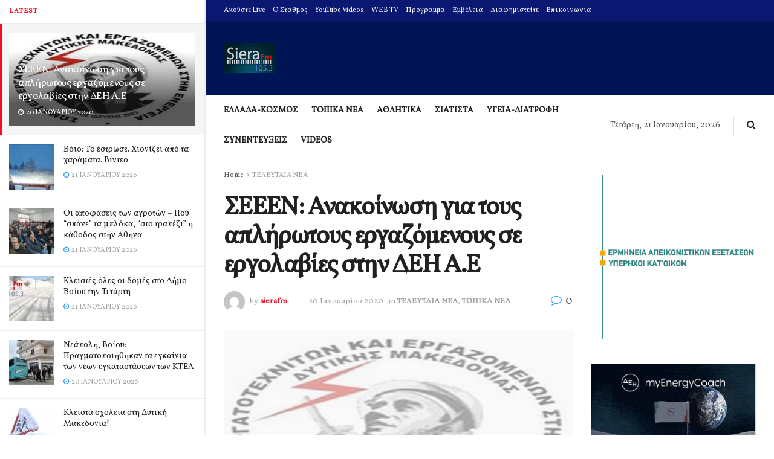

--- FILE ---
content_type: text/html; charset=utf-8
request_url: https://www.google.com/recaptcha/api2/aframe
body_size: 266
content:
<!DOCTYPE HTML><html><head><meta http-equiv="content-type" content="text/html; charset=UTF-8"></head><body><script nonce="vt8xBCsTWwHn8l1gjyEuJw">/** Anti-fraud and anti-abuse applications only. See google.com/recaptcha */ try{var clients={'sodar':'https://pagead2.googlesyndication.com/pagead/sodar?'};window.addEventListener("message",function(a){try{if(a.source===window.parent){var b=JSON.parse(a.data);var c=clients[b['id']];if(c){var d=document.createElement('img');d.src=c+b['params']+'&rc='+(localStorage.getItem("rc::a")?sessionStorage.getItem("rc::b"):"");window.document.body.appendChild(d);sessionStorage.setItem("rc::e",parseInt(sessionStorage.getItem("rc::e")||0)+1);localStorage.setItem("rc::h",'1768975919682');}}}catch(b){}});window.parent.postMessage("_grecaptcha_ready", "*");}catch(b){}</script></body></html>